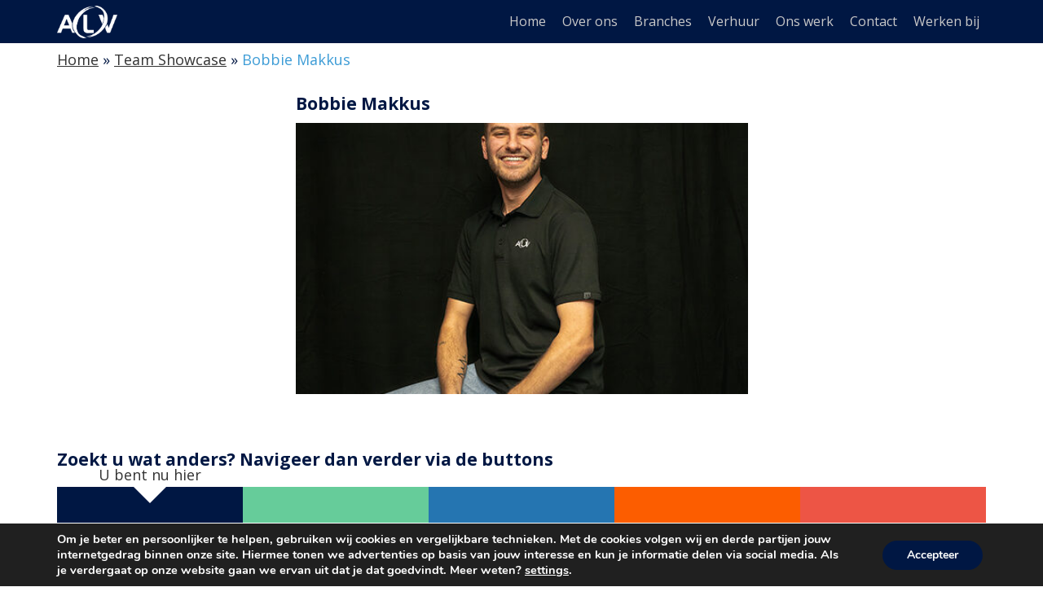

--- FILE ---
content_type: text/css
request_url: https://www.alvproductions.nl/wp-content/uploads/sticky-sidebar-generated.css?ver=1701423657
body_size: 184
content:
#easy-sticky-sidebar-1.easy-sticky-sidebar {
}

@media screen and (min-width: 768px) and (max-width: 1024px){#easy-sticky-sidebar-1.easy-sticky-sidebar {
}

}@media screen and (max-width: 767px){#easy-sticky-sidebar-1.easy-sticky-sidebar {
}

}#easy-sticky-sidebar-1.easy-sticky-sidebar .sticky-sidebar-button {
	color: #000000;
	font-family: 'Open Sans';
	font-weight: 800;
	font-size: 26px;
	text-align: center;
	background-color: #fc5d00;
}

#easy-sticky-sidebar-1.easy-sticky-sidebar .sticky-sidebar-image {
	background-image: url(https://www.alvproductions.nl/wp-content/uploads/2016/04/media-13.jpeg);
}

#easy-sticky-sidebar-1.easy-sticky-sidebar .sticky-sidebar-text {
	color: #000000;
	font-family: 'Open Sans';
	font-weight: 800;
	font-size: 23px;
background-color: #ffffff;
}

#easy-sticky-sidebar-1.easy-sticky-sidebar .sticky-sidebar-content hr {
	background-color: #ffffff;
}

#easy-sticky-sidebar-1.easy-sticky-sidebar .sticky-sidebar-call-to-action {
	color: #ffffff;
	font-family: 'Open Sans';
	font-weight: 700;
	font-style: italic;
	font-size: 22px;
background-color: #fc5d00;
}

@media screen and (min-width: 768px) and (max-width: 1024px){.easy-sticky-sidebar.easy-sticky-sidebar-1 {
}

}@media screen and (max-width: 767px){.easy-sticky-sidebar.easy-sticky-sidebar-1 {
}

}

--- FILE ---
content_type: text/css
request_url: https://www.alvproductions.nl/wp-content/themes/alvproductions/assets/css/app.css?ver=6.9
body_size: 4421
content:
@import url(https://fonts.googleapis.com/css?family=Open+Sans:400,300,600,700);
@import url(https://fonts.googleapis.com/css?family=Ubuntu:400,700);
body {
  color: #333;
  font-family: "Open Sans",sans-serif;
  font-size: 18px;
  line-height: 28px; }

a {
  color: #333;
  text-decoration: underline; }
  a:hover, a:focus {
    color: #3d9cd6; }

h1, h2, h3, h4, h5, h6 {
  color: #001743;
  margin: 0;
  padding: 0; }

h1 {
  font-size: 25px;
  line-height: 28px; }

h2 {
  font-size: 21px; }
  h2.between {
    margin-bottom: 15px; }

div.text h1, div.text p, div.text h2, div.text h3 {
  margin: 0;
  margin-bottom: 20px; }

div.text > * {
  margin-bottom: 20px; }

div.text > *:first-child {
  margin-top: 0 !important; }

div.text > *:last-child {
  margin-bottom: 0 !important; }

div.text img.size-full {
  max-width: 100%;
  height: auto; }

div.text img {
  max-width: 100%;
  height: auto; }

.btn {
  display: inline-block;
  font-size: 20px;
  padding: 0px 16px;
  text-align: center;
  text-decoration: none;
  height: 42px;
  line-height: 42px;
  cursor: pointer; }
  .btn.blue {
    background-color: #001743;
    color: #fff; }
  .btn.lightblue {
    background-color: #3791d3;
    color: #fff; }
  .btn.phone {
    background-image: url("../img/mobile-icon.png");
    background-repeat: no-repeat;
    background-position: left 10px center;
    text-align: left;
    background-size: 30px;
    display: block;
    padding-left: 50px; }
  .btn.email {
    background-image: url("../img/email-icon.png");
    background-repeat: no-repeat;
    background-position: left 10px center;
    text-align: left;
    background-size: 30px;
    display: block;
    padding-left: 50px;
    white-space: nowrap; }
  .btn.orange {
    background: #fc5d00;
    color: #fff; }
  .btn:hover {
    text-decoration: none; }
  .btn.arrow:after {
    content: "\00bb";
    padding-left: 5px; }

#is-mobile {
  display: none; }

#breadcrumbs {
  color: #001743;
  text-align: left;
  font-size: 14x;
  line-height: 20px;
  margin: 10px 0; }
  #breadcrumbs span.breadcrumb_last {
    color: #3d9cd6; }

#content-wrapper.active {
  display: block; }

#mobile-menu {
  position: absolute;
  top: 0;
  left: 0;
  width: 100%;
  min-height: 100%;
  z-index: 100000;
  background: #fff;
  height: 100%;
  display: none; }
  #mobile-menu #close-mobile-menu {
    position: absolute;
    top: 18px;
    right: 15px;
    cursor: pointer;
    width: 15px;
    height: 15px;
    z-index: 10001;
    background: url("../img/close.png") no-repeat;
    background-size: cover; }
  #mobile-menu span.title {
    display: block;
    height: 53px;
    background: #001743;
    line-height: 53px;
    padding-left: 15px;
    color: #fff;
    font-size: 18px; }
  #mobile-menu ul {
    list-style: none;
    padding: 0;
    margin: 0; }
    #mobile-menu ul li {
      height: auto;
      line-height: 34px;
      border-bottom: solid 1px #001743;
      background: url("../img/menu-arrow-right.png") right 17px top 12px;
      background-size: 6px auto;
      background-repeat: no-repeat; }
      #mobile-menu ul li a {
        display: block; }
      #mobile-menu ul li.menu-item-has-children {
        background-image: url("../img/menu-arrow.png");
        background-position: right 15px top 12px;
        background-size: 10px auto; }
      #mobile-menu ul li a {
        padding: 0 15px;
        text-decoration: none;
        font-size: 18px; }
      #mobile-menu ul li ul.sub-menu {
        position: relative;
        padding-top: 0;
        padding-bottom: 0;
        display: none; }
        #mobile-menu ul li ul.sub-menu > li {
          border-bottom: 0;
          border-top: solid 1px #001743;
          background: url("../img/menu-arrow-right.png") right 17px top 12px;
          background-size: 6px auto;
          background-repeat: no-repeat;
          padding-left: 15px; }
      #mobile-menu ul li.active ul.sub-menu {
        display: block; }

header {
  height: 53px;
  position: relative;
  background: #001743; }
  header .container {
    position: relative;
    height: 100%; }
  header .logo {
    background: url("../img/logo.png") no-repeat;
    background-size: contain;
    width: 196px;
    height: 40px;
    display: block;
    margin: 0 auto;
    top: 15px;
    position: relative;
    position: absolute;
    left: 15px;
    top: 7px;
    z-index: 10001; }
  header #hamburger {
    position: absolute;
    bottom: 11px;
    right: 15px;
    width: 30px;
    height: 30px;
    background: url("../img/hamburger.png");
    background-size: contain;
    display: none;
    cursor: pointer;
    z-index: 10001; }
  header nav {
    position: absolute;
    bottom: 0;
    right: 15px;
    height: 53px;
    background: #001743;
    width: auto;
    z-index: 1000; }
    header nav ul {
      list-style: none;
      padding: 0;
      margin: 0;
      text-align: center;
      font-size: 16px;
      margin-top: 27px;
      margin: 0; }
      header nav ul > li {
        line-height: 53px;
        height: 53px;
        display: inline-block;
        position: relative; }
        header nav ul > li > a {
          color: #c9c9c9;
          text-decoration: none;
          padding: 0 8px; }
          header nav ul > li > a:hover {
            text-decoration: none;
            color: #3d9cd6; }
        header nav ul > li.current_page_item {
          background: url("../img/menuselected.png") bottom center no-repeat; }
        header nav ul > li:hover {
          background: url("../img/menuhover.png") bottom center no-repeat; }
        header nav ul > li > ul {
          position: absolute;
          top: 53px;
          z-index: 100;
          background: #fff;
          text-align: left;
          padding: 8px 0;
          display: none;
          border: solid 1px rgba(0, 23, 67, 0.3);
          border-top: 0;
          box-shadow: 0 0 5px rgba(0, 23, 67, 0.3); }
          header nav ul > li > ul > li {
            display: block;
            height: 22px;
            line-height: 25px;
            white-space: nowrap; }
            header nav ul > li > ul > li a {
              color: #001743; }
            header nav ul > li > ul > li.current_page_item, header nav ul > li > ul > li:hover {
              background: none; }
        header nav ul > li.active > ul {
          display: block; }

#page-contact h1,
#page-contact h2 {
  margin-bottom: 16px; }

#page-contact .information {
  padding-top: 20px;
  padding-bottom: 20px; }

#page-contact a.contact-icon {
  width: 100%;
  display: block;
  padding-top: 80px;
  position: relative;
  text-align: center;
  margin-bottom: 30px; }
  #page-contact a.contact-icon span {
    background: transparent url("../img/contacticons.png") no-repeat scroll 0 0;
    display: block;
    height: 80px;
    left: 50%;
    margin-left: -40px;
    position: absolute;
    top: 0;
    width: 80px;
    font-size: 14px; }
    #page-contact a.contact-icon span p {
      display: block;
      white-space: nowrap;
      text-overflow: ellipsis;
      overflow: hidden; }
  #page-contact a.contact-icon.location span {
    background-position: -80px 0; }
  #page-contact a.contact-icon.location:hover span {
    background-position: -80px -80px; }
  #page-contact a.contact-icon.email span {
    background-position: -160px 0; }
  #page-contact a.contact-icon.email:hover span {
    background-position: -160px -80px; }
  #page-contact a.contact-icon.telephone span {
    background-position: 0px 0; }
  #page-contact a.contact-icon.telephone:hover span {
    background-position: 0px -80px; }

#page-contact #map {
  position: relative;
  height: 400px;
  margin-bottom: 50px; }

#extra-content .box {
  padding: 20px 0px 20px; }
  #extra-content .box .title-wrapper {
    display: table;
    vertical-align: middle;
    width: 100%;
    margin-bottom: 15px; }
    #extra-content .box .title-wrapper h2 {
      font-family: "Ubuntu",sans-serif;
      font-size: 30px;
      line-height: 30px;
      display: table-cell; }
  #extra-content .box div.text {
    text-align: justify; }
  #extra-content .box.contact {
    background: #3d9cd6;
    padding: 20px 20px 20px; }
    #extra-content .box.contact a.phone {
      margin-bottom: 10px; }
    #extra-content .box.contact a.contact {
      float: right;
      text-decoration: none; }

footer {
  text-align: center;
  color: #001743; }
  footer a {
    color: #001743; }
  footer span.spacer {
    background-color: #001743;
    display: block;
    height: 20px;
    margin: 0 auto 20px;
    width: 213px; }
  footer nav {
    margin-bottom: 20px; }
    footer nav ul {
      list-style: none;
      padding: 0;
      margin: 0; }
      footer nav ul li {
        display: inline-block;
        margin: 0 10px; }

article.page {
  margin-top: 20px;
  padding-bottom: 50px; }

#default-single h1 {
  font-size: 21px;
  margin-bottom: 10px; }

#default-single img.single-featured-image {
  width: 100%;
  margin-bottom: 16px; }

#default-single div.date {
  color: #001743;
  font-family: "Ubuntu",sans-serif;
  font-size: 30px;
  font-weight: bold;
  line-height: 34px;
  margin-top: 30px; }
  #default-single div.date span {
    font-size: 48px;
    line-height: 48px; }

#default-archive h1 {
  margin-bottom: 16px; }

#reference-archive {
  margin-top: 0; }
  #reference-archive h1 {
    margin-bottom: 16px; }
  #reference-archive #references-wrapper {
    min-height: calc(100vh - 53px);
    position: relative; }
    #reference-archive #references-wrapper #scroll-references-container {
      position: absolute;
      top: 0;
      left: 0;
      width: 250px;
      height: 100%;
      background: #001743; }
      #reference-archive #references-wrapper #scroll-references-container div.reference {
        height: 100px;
        background: #001743;
        border-top: solid 1px rgba(255, 255, 255, 0.2);
        position: relative;
        display: flex;
        align-items: center;
        overflow: hidden;
        border-bottom: solid 1px rgba(255, 255, 255, 0.2);
        margin-top: -1px;
        cursor: pointer; }
        #reference-archive #references-wrapper #scroll-references-container div.reference:hover {
          background: rgba(255, 255, 255, 0.1); }
        #reference-archive #references-wrapper #scroll-references-container div.reference:after {
          position: absolute;
          bottom: -120px;
          right: -50px;
          width: 100px;
          height: 100px;
          background: #fff;
          -ms-transform: rotate(45deg);
          /* IE 9 */
          -webkit-transform: rotate(45deg);
          /* Chrome, Safari, Opera */
          transform: rotate(45deg);
          content: "";
          -webkit-transition: all 0.2s ease-in-out;
          -moz-transition: all 0.2s ease-in-out;
          -o-transition: all 0.2s ease-in-out;
          transition: all 0.2s ease-in-out; }
        #reference-archive #references-wrapper #scroll-references-container div.reference.active:after {
          bottom: -90px; }
        #reference-archive #references-wrapper #scroll-references-container div.reference > div {
          padding-left: 20px;
          padding-right: 20px; }
          #reference-archive #references-wrapper #scroll-references-container div.reference > div h2 {
            color: #fff;
            font-weight: 300;
            font-size: 18px;
            line-height: 24px; }
          #reference-archive #references-wrapper #scroll-references-container div.reference > div span.subtitle {
            display: block;
            font-size: 15px;
            color: rgba(255, 255, 255, 0.5);
            font-weight: 300;
            line-height: 18px; }
    #reference-archive #references-wrapper #content-references-container {
      position: absolute;
      width: calc(100% - 250px);
      height: 100%;
      top: 0;
      right: 0;
      overflow: hidden; }
      #reference-archive #references-wrapper #content-references-container div.reference {
        position: relative;
        height: 100%; }
        #reference-archive #references-wrapper #content-references-container div.reference div.image {
          position: absolute;
          top: 0;
          left: 0;
          width: 100%;
          height: 100%;
          background-position: left center;
          background-size: cover; }
        #reference-archive #references-wrapper #content-references-container div.reference div.intro {
          position: relative;
          display: flex;
          align-items: center;
          height: 100%;
          width: 100%;
          z-index: 10; }
          #reference-archive #references-wrapper #content-references-container div.reference div.intro div.content {
            width: 400px;
            margin-left: 100px;
            padding: 30px;
            background: rgba(0, 23, 67, 0.6); }
            #reference-archive #references-wrapper #content-references-container div.reference div.intro div.content h2 {
              font-weight: 600;
              color: #fff;
              margin-bottom: 20px; }
            #reference-archive #references-wrapper #content-references-container div.reference div.intro div.content div.text {
              color: #fff;
              font-size: 1.3125em;
              line-height: 1.24;
              font-weight: 200; }
            #reference-archive #references-wrapper #content-references-container div.reference div.intro div.content a.btn {
              float: right;
              margin-top: 20px; }

#referentie-single h2 {
  margin-bottom: 16px; }

#referentie-single div.full-width-image,
#referentie-single div.text-with-image {
  margin-bottom: 50px; }

#referentie-single div.image img {
  width: 100%;
  height: auto; }

#referentie-single div.closure {
  margin-top: 80px;
  position: relative; }
  #referentie-single div.closure div.container {
    position: relative; }
    #referentie-single div.closure div.container:after {
      position: absolute;
      height: 10px;
      width: 250px;
      background: #001743;
      content: "";
      left: 15px;
      top: -30px; }
  #referentie-single div.closure div.address {
    margin-top: 16px; }
    #referentie-single div.closure div.address img {
      float: left;
      width: 80px;
      border-radius: 50%;
      margin-top: -5px;
      margin-right: 15px; }
  #referentie-single div.closure div.next-production {
    background: #3791d3;
    padding: 20px;
    display: flex;
    align-items: center; }
    #referentie-single div.closure div.next-production a {
      color: #fff;
      display: inline-block;
      text-decoration: none;
      font-size: 18px; }
      #referentie-single div.closure div.next-production a:after {
        content: "\00bb";
        padding-left: 5px;
        font-weight: 500; }

body.post-type-archive-referentie {
  overflow: hidden; }

#page-home section {
  margin-bottom: 30px; }

#page-home #rent-wrapper {
  background: #fe8e4f;
  padding: 20px; }
  #page-home #rent-wrapper h2 {
    font-family: "Ubuntu",sans-serif;
    font-size: 30px;
    line-height: 30px;
    margin-bottom: 15px; }
  #page-home #rent-wrapper div.text {
    text-align: justify;
    -webkit-columns: 2;
    /* Chrome, Safari, Opera */
    -moz-columns: 2;
    /* Firefox */
    columns: 2;
    -webkit-column-gap: 30px;
    /* Chrome, Safari, Opera */
    -moz-column-gap: 30px;
    /* Firefox */
    column-gap: 30px; }
  #page-home #rent-wrapper div.image img {
    max-width: 100%; }

#page-home #news-wrapper .featured-news {
  position: relative; }
  #page-home #news-wrapper .featured-news div.image {
    height: 360px;
    background: no-repeat center center;
    background-size: cover; }
  #page-home #news-wrapper .featured-news h1 a {
    text-decoration: none; }
  #page-home #news-wrapper .featured-news div.text {
    padding: 38px 20px 20px;
    border-left: solid 1px #001743;
    border-bottom: solid 1px #001743;
    height: 390px;
    overflow: hidden;
    position: relative; }
    #page-home #news-wrapper .featured-news div.text:after {
      position: absolute;
      bottom: 0px;
      left: 0;
      width: 100%;
      height: 40px;
      content: "";
      background: -webkit-linear-gradient(rgba(255, 255, 255, 0), white);
      /* For Safari 5.1 to 6.0 */
      background: -o-linear-gradient(rgba(255, 255, 255, 0), white);
      /* For Opera 11.1 to 12.0 */
      background: -moz-linear-gradient(rgba(255, 255, 255, 0), white);
      /* For Firefox 3.6 to 15 */
      background: linear-gradient(rgba(255, 255, 255, 0), white);
      /* Standard syntax (must be last) */ }
  #page-home #news-wrapper .featured-news div.categories {
    right: 10px;
    top: 10px;
    position: absolute;
    z-index: 101; }
    #page-home #news-wrapper .featured-news div.categories a {
      background-color: #001743;
      color: #fff;
      display: inline-block;
      font-family: "Ubuntu",sans-serif;
      font-weight: bold;
      padding: 2px 6px 5px;
      text-decoration: none;
      text-shadow: 1px 1px #000; }
      #page-home #news-wrapper .featured-news div.categories a:hover {
        background-color: #3d9cd6; }

#page-home #news-wrapper .other-news {
  margin-bottom: 30px;
  height: 360px; }
  #page-home #news-wrapper .other-news.last {
    margin-bottom: 0px; }

.archive-item {
  width: 100%;
  padding-bottom: 100%;
  background: #dfdfdf;
  height: 0;
  position: relative;
  margin-bottom: 30px; }
  .archive-item > a {
    position: absolute;
    top: 0;
    left: 0;
    width: 100%;
    height: 100%;
    display: block;
    z-index: 100; }
  .archive-item div.image {
    height: 100%;
    width: 100%;
    background-size: cover;
    position: absolute;
    top: 0;
    left: 0; }
    .archive-item div.image:after {
      position: absolute;
      top: 0;
      left: 0;
      width: 100%;
      height: 100%;
      content: "";
      background: rgba(0, 0, 0, 0.3);
      -webkit-transition: background-color 100ms ease-out;
      -moz-transition: background-color 100ms ease-out;
      -o-transition: background-color 100ms ease-out;
      transition: background-color 100ms ease-out; }
  .archive-item:hover div.image:after {
    background: rgba(0, 0, 0, 0); }
  .archive-item span.timestamp {
    color: #fff;
    display: block;
    font-family: "Ubuntu", sans-serif;
    font-weight: bold;
    left: 10px;
    padding: 2px 6px 5px;
    position: absolute;
    text-shadow: 1px 1px #000;
    top: 10px;
    z-index: 2; }
  .archive-item div.categories {
    right: 10px;
    top: 10px;
    position: absolute;
    z-index: 101; }
    .archive-item div.categories a {
      background-color: #001743;
      color: #fff;
      display: inline-block;
      font-family: "Ubuntu",sans-serif;
      font-weight: bold;
      padding: 2px 6px 5px;
      text-decoration: none;
      text-shadow: 1px 1px #000; }
      .archive-item div.categories a:hover {
        background-color: #3d9cd6; }
  .archive-item h3 {
    color: #fff;
    font-family: "Ubuntu",sans-serif;
    font-size: 2em;
    font-weight: bold;
    left: 0px;
    line-height: 28px;
    position: absolute;
    text-shadow: 1px 1px #000;
    bottom: 20px;
    padding: 0 20px;
    z-index: 2; }
  .archive-item.reference-item h3 {
    display: none; }

.clear {
  clear: both; }

#partners {
  margin-bottom: 50px; }
  #partners h3 {
    margin-bottom: 20px; }
  #partners .partner-sites .partner {
    float: left;
    width: 20%;
    height: 150px;
    text-align: center;
    display: table;
    position: relative; }
    #partners .partner-sites .partner .wrapper {
      display: table-cell;
      margin: 0 auto;
      text-align: center;
      vertical-align: middle;
      width: 100%; }
    #partners .partner-sites .partner a {
      position: absolute;
      top: 0;
      left: 0;
      width: 100%;
      height: 100%;
      display: block; }
    #partners .partner-sites .partner.productions {
      background: #001743; }
    #partners .partner-sites .partner.rental {
      background: #fc5d00; }
    #partners .partner-sites .partner.sale {
      background: #66cc9a; }
    #partners .partner-sites .partner.repair {
      background: #2575b1; }
    #partners .partner-sites .partner.used-products {
      background: #f2b479; }
    #partners .partner-sites .partner.alvsupplies {
      background: #ED5545; }
    #partners .partner-sites .partner:hover:after {
      top: 0%;
      left: 50%;
      border: solid transparent;
      content: " ";
      height: 0;
      width: 0;
      position: absolute;
      pointer-events: none;
      border-color: rgba(255, 255, 255, 0);
      border-top-color: rgba(255, 255, 255, 0.8);
      border-width: 20px;
      margin-left: -20px; }
    #partners .partner-sites .partner.active:before {
      content: "U bent nu hier";
      position: absolute;
      top: -25px;
      width: 100%;
      height: 20px;
      line-height: 20px; }
    #partners .partner-sites .partner.active:after {
      top: 0%;
      left: 50%;
      border: solid transparent;
      content: " ";
      height: 0;
      width: 0;
      position: absolute;
      pointer-events: none;
      border-color: rgba(255, 255, 255, 0);
      border-top-color: #fff;
      border-width: 20px;
      margin-left: -20px; }
    #partners .partner-sites .partner span {
      line-height: 24px;
      color: #fff;
      font-size: 18px;
      font-weight: 400; }
  #partners .partner-sites:after {
    display: block;
    content: "";
    clear: both; }

.social-media {
  margin-bottom: 20px;
  text-align: center; }
  .social-media ol {
    list-style: outside none none;
    margin: 0 auto;
    overflow: hidden;
    text-align: center;
    padding: 0; }
    .social-media ol li {
      margin: 0 5px 0 0;
      display: inline-block; }
      .social-media ol li:last-child {
        margin: 0 !important; }
      .social-media ol li a {
        background: transparent url("../img/socialmedia.png") no-repeat scroll 0 0;
        display: block;
        height: 32px;
        text-indent: -9999px;
        width: 32px; }
        .social-media ol li a.facebook:hover {
          background-position: 0 -32px; }
        .social-media ol li a.twitter {
          background-position: -32px 0; }
          .social-media ol li a.twitter:hover {
            background-position: -32px -32px; }
        .social-media ol li a.linkedin {
          background-position: -64px 0; }
          .social-media ol li a.linkedin:hover {
            background-position: -64px -32px; }
        .social-media ol li a.youtube {
          background-position: -96px 0; }
          .social-media ol li a.youtube:hover {
            background-position: -96px -32px; }
        .social-media ol li a.pinterest {
          background-position: -128px 0; }
          .social-media ol li a.pinterest:hover {
            background-position: -128px -32px; }
        .social-media ol li a.instagram {
          background-position: -160px 0; }
          .social-media ol li a.instagram:hover {
            background-position: -160px -32px; }

#feedbackcompany {
  text-align: center;
  margin-bottom: 30px; }
  #feedbackcompany #fcstars {
    background: transparent url("../img/stars.png") no-repeat scroll 0 -40px;
    height: 40px;
    margin: 0 auto 20px;
    position: relative;
    width: 223px; }
    #feedbackcompany #fcstars span {
      background: transparent url("../img/stars.png") no-repeat scroll 0 0;
      display: block;
      height: 40px;
      left: 0;
      position: absolute;
      text-indent: -9999px;
      top: 0;
      z-index: 3; }

/* Large desktop */
/* Portrait tablet to landscape and desktop */
@media (min-width: 980px) and (max-width: 1199px) {
  #page-home #news-wrapper .featured-news div.image {
    height: 293px; }
  #page-home #news-wrapper .featured-news div.text {
    height: 323px; }
  #page-home #news-wrapper .other-news {
    height: 293px; } }

/* Portrait tablet to landscape and desktop */
@media (min-width: 768px) and (max-width: 979px) {
  header nav {
    height: 53px; }
    header nav ul {
      display: none; }
  header #hamburger {
    display: block; }
  #mobile-menu.active {
    display: block; }
  #content-wrapper.active {
    display: none; }
  #page-home #news-wrapper .featured-news {
    margin-bottom: 30px; }
    #page-home #news-wrapper .featured-news div.text {
      height: auto; }
  #page-home #news-wrapper .other-news {
    height: auto; }
    #page-home #news-wrapper .other-news:after {
      display: none; }
  #extra-content .box {
    padding: 0; }
    #extra-content .box.contact {
      margin-bottom: 30px;
      padding-top: 20px; }
  #partners .partner-sites .partner {
    height: 100px; } }

/* Landscape phone to portrait tablet */
@media (max-width: 767px) {
  #is-mobile {
    display: block; }
  header nav {
    height: 53px; }
    header nav ul {
      display: none; }
  header #hamburger {
    display: block; }
  #mobile-menu.active {
    display: block; }
  #content-wrapper.active {
    display: none; }
  #page-home {
    padding-bottom: 0; }
    #page-home #news-wrapper .featured-news {
      margin-bottom: 30px; }
      #page-home #news-wrapper .featured-news div.text {
        height: auto; }
    #page-home #news-wrapper .other-news {
      height: auto; }
      #page-home #news-wrapper .other-news:after {
        display: none; }
    #page-home #rent-wrapper {
      margin-left: -16px;
      width: calc(100% + 32px);
      overflow: hidden; }
      #page-home #rent-wrapper div.text {
        -webkit-columns: unset;
        /* Chrome, Safari, Opera */
        -moz-columns: unset;
        /* Firefox */
        columns: unset; }
  #default-single {
    margin-top: 0; }
    #default-single div.date {
      margin-bottom: 20px;
      color: #001743;
      font-family: "Ubuntu",sans-serif;
      font-size: 20px;
      font-weight: bold;
      line-height: 24px;
      text-align: right;
      margin-top: 10px; }
      #default-single div.date span {
        font-size: 28px;
        line-height: 28px; }
  #extra-content .box {
    padding: 0;
    margin-bottom: 30px; }
  #partners .partner-sites .partner {
    width: 100%; }
    #partners .partner-sites .partner.active:before {
      display: none; }
  #reference-archive #references-wrapper #content-references-container {
    display: none; }
  #reference-archive #references-wrapper #scroll-references-container {
    width: 100%; }
    #reference-archive #references-wrapper #scroll-references-container .reference:after {
      display: none; }
  #referentie-single div.closure div.next-production {
    margin-top: 20px; }
  #referentie-single div.image {
    margin-top: 20px; }
  #referentie-single div.full-width-image,
  #referentie-single div.text-with-image {
    margin-bottom: 30px; } }

/* Landscape phones and down */


--- FILE ---
content_type: text/plain
request_url: https://www.google-analytics.com/j/collect?v=1&_v=j102&a=281791858&t=pageview&_s=1&dl=https%3A%2F%2Fwww.alvproductions.nl%2Fteam-showcase%2Fbobbie-makkus%2F&ul=en-us%40posix&dt=Bobbie%20Makkus%20-%20ALV%20Productions&sr=1280x720&vp=1280x720&_u=IEBAAEABAAAAACAAI~&jid=748233220&gjid=1409895888&cid=529792696.1769099545&tid=UA-6306441-44&_gid=913163104.1769099545&_r=1&_slc=1&z=498670642
body_size: -451
content:
2,cG-RCMEN6WKGC

--- FILE ---
content_type: text/javascript
request_url: https://www.alvproductions.nl/wp-content/themes/alvproductions/assets/js/main.js?ver=6.9
body_size: 834
content:
jQuery(document).ready(function($){

	init();

});

var init = function()
{
	//
	menu();
	references();
}

var menu = function()
{
	var menu_nav_timer;
	var hamburger = $('#hamburger');

	$(hamburger).on('click touchstart', function(e) {
		e.preventDefault();
		clearInterval(menu_nav_timer);
		var container = $('#mobile-menu');
		var wrapper = $('#content-wrapper');

		if(container.hasClass('active'))
		{
			wrapper.removeClass('active');
			container.removeClass('active');
		}
		else
		{
			hamburger.addClass('hidden');
			wrapper.addClass('active');
			container.addClass('active');
		}
	});

	$('#close-mobile-menu').click(function(e) {
		e.preventDefault();

		$('#mobile-menu').removeClass('active');
		$('#content-wrapper').removeClass('active');
		hamburger.removeClass('hidden');
	});


	$('nav a').on('click', function(e) {

		var parent_li = $(this).closest('li');

		if($(parent_li).hasClass('menu-item-has-children') && !$(parent_li).hasClass('active')) {
			e.preventDefault();

			if($(parent_li).hasClass('active'))
			{
				$(parent_li).removeClass('active');
			}
			else {
				$('header nav li').removeClass('active');
				$(parent_li).addClass('active');
			}
		}
	});

	$('nav li.menu-item-has-children').on('mouseenter', function(e) {
		$(this).addClass('active');
	});

	$('nav li.menu-item-has-children').on('mouseleave', function(e) {
		$(this).removeClass('active');
	});
}

var references = function() {
	var container = $('#reference-archive');

	if(!container.length) return;

	var scroll_container = $('#scroll-references-container');
	var content_container = $('#content-references-container');
	var busy = false;
	var scrollbusy = false;
	var scrolltimer;


	scroll_container.find('.reference').on('click', function(e) {
		if(is_this_device('mobile')) {
 			window.location.href = $(this).attr('data-link');
		}
		else {
			scroll_to_element($(this).attr('data-reference-id'));
		}
	});

	content_container.bind('mousewheel', function(e) {

		if(busy || scrollbusy) {
			return;
		}

		if(e.originalEvent.wheelDelta == -3 || e.originalEvent.wheelDelta == 3) {
			scrollbusy = false;
		}

		clearInterval(scrolltimer);

	    if(e.originalEvent.wheelDelta / 120 > 0) {
   			var reference = content_container.find('div.reference.active').prev();

			if(reference.length) {
				scroll_to_element(reference.attr('data-reference-id'));
			}
	       	
	    } else {
			var reference = content_container.find('div.reference.active').next();

			if(reference.length) {
				scroll_to_element(reference.attr('data-reference-id'));
			}
	    }
	});

	var scroll_to_element = function(reference_id) {

		if(busy) return;

		busy = true;
		var reference = content_container.find('div.reference[data-reference-id=' + reference_id + ']');
		var top = reference.offset().top - content_container.offset().top + content_container.scrollTop();
		
		scroll_container.find('div.reference').removeClass('active');

		content_container.animate({
			scrollTop: top
		}, {
			duration: 500,
			easing: 'swing',
			done: function() {
				content_container.find('div.reference').removeClass('active');
				reference.addClass('active');

				scroll_container.find('div.reference[data-reference-id=' + reference_id + ']').addClass('active');

				scrolltimer = setTimeout(function() {
					busy = false;
					scrollbusy = false;
				}, 500);
			}
		});
	}
}

var is_this_device = function(type)
{
	if( $('#is-' + type).css('display') == 'block') {
        return true;       
    }

    return false;
}
